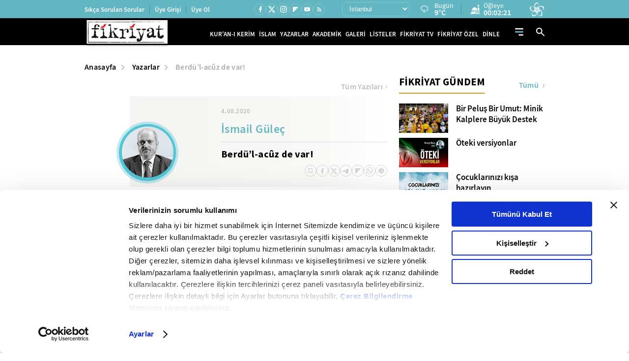

--- FILE ---
content_type: application/javascript
request_url: https://i.tmgrup.com.tr/staticfiles/havadurumu/guncelhava.js?202601171:
body_size: 19562
content:
var hd_types=[],hd;hd_types[1]=["Y","Yağmurlu","Y.gif"];hd_types[2]=["A","Açık","A.gif"];hd_types[3]=["AB","Az Bulutlu","AB.gif"];hd_types[4]=["HY","Hafif Yağmurlu","HY.gif"];hd_types[5]=["YYSY","Yer Yer Sağanak Yağışlı","YYSY.gif"];hd_types[6]=["KKY","Karla Karışık Yağmurlu","KKY.gif"];hd_types[7]=["PB","Parçalı Bulutlu","PB.gif"];hd_types[8]=["P","Pus","P.gif"];hd_types[9]=["SY","Sağanak Yağışlı","SY.gif"];hd_types[10]=["KY","Kuvvetli Yağmurlu","KY.gif"];hd_types[11]=["D","Dolu","D.gif"];hd_types[12]=["R","Rüzgarlı","R.gif"];hd_types[13]=["CB","Çok Bulutlu","CB.gif"];hd_types[15]=["KSY","Kuvvetli Sağanak Yağışlı","KSY.gif"];hd_types[16]=["YKY","Yoğun Kar Yağışlı","YKY.gif"];hd_types[17]=["GSY","Gökgürültülü Sağanak Yağışlı","GSY.gif"];hd_types[18]=["K","Karlı","K.gif"];hd_types[19]=["HSY","Hafif Sağanak Yağışlı","HSY.gif"];hd_types[20]=["SIS","Sisli","SIS.gif"];hd_types[21]=["PUS","Puslu","PUS.gif"];hd_types[22]=["SCK","Sıcak","SCK.gif"];hd_types[23]=["SGK","Soğuk","SGK.gif"];hd_types[24]=["KF","Toz ve Kum Fırtınası","KF.gif"];hd_types[25]=["DMN","Duman","DMN.gif"];hd_types[26]=["MSY","Yer Yer Sağanak Yağışlı","YYSY.gif"];hd_types[27]=["HKY","Hafif Kar Yağışlı","HKY.gif"];hd_types[28]=["KGY","Kuvvetli Gökgürültülü Sağanak Yağışlı","KGY.gif"];hd=[];hd[872]=["19 Mayıs",1,4,7,"19_mayis"];hd[987]=["Abalı Kayak Merkezi",7,-13,-2,"abali_kayak"];hd[639]=["Abana",1,4,6,"abana"];hd[813]=["Acıgöl",13,-2,6,"acigol"];hd[398]=["Acıpayam",3,-2,9,"acipayam"];hd[300]=["Adaklı",18,-13,0,"adakli"];hd[567]=["Adalar",4,7,9,"adalar"];hd[41]=["Adana",3,2,13,"adana"];hd[310]=["Adilcevaz",13,-9,0,"adilcevaz"];hd[82]=["Adıyaman",7,-2,5,"adiyaman"];hd[775]=["Afşin",3,-15,-5,"afsin"];hd[38]=["Afyon",20,-2,7,"afyonkarahisar"];hd[1021]=["Ağaçören",7,-3,3,"agacoren"];hd[440]=["Ağın",23,-4,1,"agin"];hd[329]=["Ağlasun",20,-1,10,"aglasun"];hd[640]=["Ağlı",18,-3,-2,"agli"];hd[64]=["Ağrı",23,-15,-9,"agri"];hd[701]=["Ahırlı",7,-5,6,"ahirli"];hd[311]=["Ahlat",13,-11,0,"ahlat"];hd[758]=["Ahmetli",7,5,14,"ahmetli"];hd[942]=["Akçaabat",1,3,9,"akcaabat"];hd[744]=["Akçadağ",23,-8,1,"akcadag"];hd[971]=["Akçakale",3,-3,9,"akcakale"];hd[683]=["Akçakent",13,-3,2,"akcakent"];hd[1094]=["Akçakoca",1,6,9,"akcakoca"];hd[1e3]=["Akdağmadeni",27,-2,1,"akdagmadeni"];hd[759]=["Akhisar",20,1,13,"akhisar"];hd[903]=["Akıncılar",18,-7,5,"akincilar"];hd[660]=["Akkışla",27,-6,2,"akkisla"];hd[825]=["Akkuş",18,-2,-1,"akkus"];hd[702]=["Akören",7,-5,7,"akoren"];hd[684]=["Akpınar",13,-2,5,"akpinar"];hd[61]=["Aksaray",20,-2,7,"aksaray"];hd[703]=["Akşehir",21,-1,7,"aksehir"];hd[227]=["Akseki",20,-1,11,"akseki"];hd[228]=["Aksu",3,4,17,"aksu"];hd[544]=["Aksu",20,-2,7,"aksu-isparta"];hd[631]=["Akyaka",23,-19,-7,"akyaka"];hd[857]=["Akyazı",4,6,8,"akyazi"];hd[203]=["Akyurt",13,-1,3,"akyurt"];hd[384]=["Alaca",6,0,5,"alaca"];hd[441]=["Alacakaya",23,-11,0,"alacakaya"];hd[873]=["Alaçam",1,3,6,"alacam"];hd[150]=["Aladağ",7,-3,9,"aladag"];hd[229]=["Alanya",7,8,19,"alanya"];hd[1013]=["Alaplı",1,5,8,"alapli"];hd[760]=["Alaşehir",13,5,15,"alasehir"];hd[601]=["Aliağa",20,7,16,"aliaga"];hd[930]=["Almus",6,0,5,"almus"];hd[483]=["Alpu",13,-2,7,"alpu"];hd[273]=["Altıeylül",20,0,13,"altieylul"];hd[943]=["ALTINDERE",18,-2,4,"altindere"];hd[704]=["Altınekin",7,-2,7,"altinekin"];hd[1071]=["Altınova",4,7,11,"altinova"];hd[531]=["Altınözü",3,1,11,"altinozu"];hd[731]=["Altıntaş",13,-4,7,"altintas"];hd[904]=["Altınyayla",18,-5,2,"altinyayla"];hd[330]=["Altınyayla",20,-4,9,"altinyayla-burdur"];hd[820]=["Altunhisar",21,-4,7,"altunhisar"];hd[503]=["Alucra",18,-8,2,"alucra"];hd[1058]=["Amasra",1,6,7,"amasra"];hd[24]=["Amasya",1,3,8,"amasya"];hd[558]=["Anamur",3,7,16,"anamur"];hd[776]=["Andırın",3,-7,5,"andirin"];hd[49]=["Ankara",13,1,5,"ankara"];hd[45]=["Antalya",3,7,17,"antalya"];hd[496]=["Araban",3,-4,8,"araban"];hd[641]=["Araç",18,2,4,"arac"];hd[944]=["Araklı",1,3,8,"arakli"];hd[1068]=["Aralık",23,-12,-1,"aralik"];hd[745]=["Arapgir",27,-11,-2,"arapgir"];hd[66]=["Ardahan",23,-20,-4,"ardahan"];hd[246]=["Ardanuç",18,-9,3,"ardanuc"];hd[844]=["Ardeşen",6,1,9,"ardesen"];hd[746]=["Arguvan",27,-8,1,"arguvan"];hd[247]=["Arhavi",6,0,7,"arhavi"];hd[442]=["Arıcak",23,-10,-1,"aricak"];hd[858]=["Arifiye",4,4,7,"arifiye"];hd[318]=["Arkut",18,-3,-2,"arkut_kayak"];hd[1072]=["Armutlu",4,7,11,"armutlu"];hd[568]=["Arnavutköy",4,5,8,"arnavutkoy"];hd[632]=["Arpaçay",23,-17,-7,"arpacay"];hd[945]=["Arsin",1,2,7,"arsin"];hd[532]=["Arsuz",3,6,16,"arsuz"];hd[931]=["Artova",18,-2,3,"artova"];hd[32]=["Artvin",18,-4,2,"artvin"];hd[874]=["Asarcık",18,-2,3,"asarcik"];hd[461]=["Aşkale",18,-19,-4,"askale"];hd[732]=["Aslanapa",13,-3,7,"aslanapa"];hd[545]=["Atabey",20,-2,9,"atabey"];hd[569]=["Ataşehir",4,6,8,"atasehir"];hd[370]=["Atkaracalar",18,-1,-1,"atkaracalar"];hd[814]=["Avanos",13,-4,6,"avanos"];hd[570]=["Avcılar",4,6,8,"avcilar"];hd[894]=["Ayancık",1,2,5,"ayancik"];hd[204]=["Ayaş",13,-3,6,"ayas"];hd[826]=["Aybastı",18,1,2,"aybasti"];hd[845]=["Ayder",18,-6,-1,"ayder"];hd[35]=["Aydın",7,6,16,"aydin"];hd[559]=["Aydıncık",3,7,16,"aydincik-mersin"];hd[1001]=["Aydıncık",27,2,6,"aydincik-yozgat"];hd[1028]=["Aydıntepe",18,-14,-3,"aydintepe"];hd[1032]=["Ayrancı",21,-5,6,"ayranci"];hd[358]=["Ayvacık",20,6,13,"ayvacik-canakkale"];hd[875]=["Ayvacık",1,3,6,"ayvacik-samsun"];hd[274]=["Ayvalık",13,8,15,"ayvalik"];hd[642]=["Azdavay",18,-1,0,"azdavay"];hd[462]=["Aziziye",18,-21,-6,"aziziye"];hd[399]=["Babadağ",3,3,9,"babadag"];hd[676]=["Babaeski",13,1,8,"babaeski"];hd[876]=["Bafra",1,2,5,"bafra"];hd[571]=["Bağcılar",4,5,7,"bagcilar"];hd[418]=["Bağlar",3,-6,5,"baglar"];hd[1087]=["Bahçe",3,0,11,"bahce"];hd[988]=["Bahçesaray",7,-10,1,"bahcesaray"];hd[1038]=["Bahşili",20,-1,8,"bahsili"];hd[400]=["Baklan",3,2,9,"baklan"];hd[205]=["Bala",13,-2,6,"bala"];hd[747]=["Balaban",27,-12,0,"balaban"];hd[602]=["Balçova",7,8,16,"balcova"];hd[10]=["Balıkesir",13,0,13,"balikesir"];hd[1039]=["Balışeyh",20,-2,6,"baliseyh"];hd[275]=["Balya",20,2,10,"balya"];hd[982]=["Banaz",20,-4,8,"banaz"];hd[276]=["Bandırma",4,5,11,"bandirma"];hd[19]=["Bartın",1,6,8,"bartin"];hd[572]=["Başakşehir",4,4,7,"basaksehir"];hd[932]=["Başçiftlik",18,-6,1,"basciftlik"];hd[689]=["Başiskele",4,7,9,"basiskele"];hd[989]=["Başkale",7,-18,-3,"baskale"];hd[443]=["Baskil",23,-10,-1,"baskil"];hd[171]=["Başmakçı",20,-1,11,"basmakci"];hd[1033]=["Başyayla",7,-4,7,"basyayla"];hd[83]=["Batman",3,-4,5,"batman"];hd[748]=["Battalgazi",23,-3,5,"battalgazi"];hd[172]=["Bayat",20,-4,5,"bayat"];hd[385]=["Bayat",1,1,7,"bayat-corum"];hd[31]=["Bayburt",18,-14,-2,"bayburt"];hd[603]=["Bayındır",7,4,17,"bayindir"];hd[888]=["Baykan",3,-11,3,"baykan"];hd[604]=["Bayraklı",7,6,16,"bayrakli"];hd[359]=["Bayramiç",20,3,14,"bayramic"];hd[371]=["Bayramören",18,-1,0,"bayramoren"];hd[573]=["Bayrampaşa",4,5,8,"bayrampasa"];hd[401]=["Bekilli",3,-1,9,"bekilli"];hd[230]=["Belek",3,3,16,"belek"];hd[533]=["Belen",3,0,10,"belen"];hd[605]=["Bergama",7,6,15,"bergama"];hd[946]=["Beşikdüzü",1,2,7,"besikduzu"];hd[574]=["Beşiktaş",4,6,9,"besiktas"];hd[1047]=["Beşiri",3,-4,6,"besiri"];hd[162]=["Besni",7,-5,4,"besni"];hd[402]=["Beyağaç",3,-2,14,"beyagac"];hd[606]=["Beydağ",7,4,17,"beydag"];hd[575]=["Beykoz",4,6,10,"beykoz"];hd[576]=["Beylikdüzü",4,6,9,"beylikduzu"];hd[484]=["Beylikova",13,-2,6,"beylikova"];hd[577]=["Beyoğlu",4,6,8,"beyoglu"];hd[206]=["Beypazarı",13,2,7,"beypazari"];hd[705]=["Beyşehir",21,-4,8,"beysehir"];hd[1052]=["Beytüşşebap",7,-9,1,"beytussebap"];hd[360]=["Biga",1,4,12,"biga"];hd[277]=["Bigadiç",13,2,12,"bigadic"];hd[9]=["Bilecik",4,0,8,"bilecik"];hd[71]=["Bingöl",13,-13,-1,"bingol"];hd[972]=["Birecik",3,-1,9,"birecik"];hd[419]=["Bismil",3,-5,6,"bismil"];hd[72]=["Bitlis",23,-17,-4,"bitlis"];hd[312]=["Bitlis Kayak Merkezi",13,-17,-7,"bitlis_kayak"];hd[794]=["Bodrum",3,6,17,"bodrum"];hd[386]=["Boğazkale",6,1,6,"bogazkale"];hd[1002]=["Boğazlıyan",27,-4,7,"bogazliyan"];hd[15]=["Bolu",18,2,3,"bolu"];hd[173]=["Bolvadin",20,-2,7,"bolvadin"];hd[821]=["Bor",21,-4,5,"bor"];hd[249]=["Borçka",18,-3,5,"borcka"];hd[607]=["Bornova",7,6,18,"bornova"];hd[895]=["Boyabat",1,1,7,"boyabat"];hd[361]=["Bozcaada",1,9,14,"bozcaada"];hd[608]=["Bozdağ Kayak Merkezi",7,0,5,"bozdag_kayak"];hd[256]=["Bozdoğan",7,5,17,"bozdogan"];hd[706]=["Bozkır",7,-4,6,"bozkir"];hd[403]=["Bozkurt",3,-3,9,"bozkurt"];hd[643]=["Bozkurt",1,3,5,"bozkurt-kastamonu"];hd[973]=["Bozova",3,-2,6,"bozova"];hd[685]=["Boztepe",13,-4,4,"boztepe"];hd[293]=["Bozüyük",6,-2,7,"bozuyuk"];hd[560]=["Bozyazı",3,8,16,"bozyazi"];hd[609]=["Buca",7,4,16,"buca"];hd[331]=["Bucak",20,-1,11,"bucak"];hd[257]=["Buharkent",7,5,15,"buharkent"];hd[504]=["Bulancak",1,5,7,"bulancak"];hd[807]=["Bulanık",18,-22,-10,"bulanik"];hd[404]=["Buldan",3,1,11,"buldan"];hd[661]=["Bünyan",7,-6,4,"bunyan"];hd[47]=["Burdur",20,0,10,"burdur"];hd[278]=["Burhaniye",13,6,18,"burhaniye"];hd[11]=["Bursa",4,4,11,"bursa"];hd[578]=["Büyükçekmece",4,5,9,"buyukcekmece"];hd[341]=["Büyükorhan",13,0,6,"buyukorhan"];hd[777]=["Çağlayancerit",3,-10,4,"cagliyancerit"];hd[405]=["Çal",3,0,10,"cal"];hd[990]=["Çaldıran",7,-24,-7,"caldiran"];hd[822]=["Çamardı",7,-7,3,"camardi"];hd[827]=["Çamaş",18,2,3,"camas"];hd[828]=["Çambaşı Kayak Merkezi",18,-5,-3,"cambasi_kayak"];hd[406]=["Çameli",3,-4,8,"cameli"];hd[207]=["Çamlıdere",13,-2,2,"camlidere"];hd[846]=["Çamlıhemşin",18,-4,2,"camlihemsin"];hd[561]=["Çamlıyayla",3,-6,8,"camliyayla"];hd[505]=["Çamoluk",18,-10,3,"camoluk"];hd[362]=["Çan",1,1,12,"can"];hd[506]=["Çanakçı",6,1,6,"canakci"];hd[8]=["Çanakkale",13,6,14,"canakkale"];hd[1003]=["Çandır",27,-6,5,"candir"];hd[877]=["Canik",1,3,5,"canik"];hd[208]=["Çankaya",13,2,6,"cankaya"];hd[50]=["Çankırı",18,2,6,"cankiri"];hd[407]=["Çardak",3,-3,10,"cardak"];hd[878]=["Çarşamba",1,3,7,"carsamba"];hd[947]=["Çarşıbaşı",1,2,7,"carsibasi"];hd[463]=["Çat",18,-19,-2,"cat"];hd[991]=["Çatak",7,-13,0,"catak"];hd[579]=["Çatalca",4,4,9,"catalca"];hd[829]=["Çatalpınar",1,3,6,"catalpinar"];hd[644]=["Çatalzeytin",1,4,5,"catalzeytin"];hd[733]=["Çavdarhisar",13,-3,7,"cavdarhisar"];hd[333]=["Çavdır",20,-2,10,"cavdir"];hd[174]=["Çay",20,-2,7,"cay"];hd[830]=["Çaybaşı",18,2,3,"caybasi"];hd[1014]=["Çaycuma",1,6,6,"caycuma"];hd[847]=["Çayeli",6,-1,8,"cayeli"];hd[1004]=["Çayıralan",27,-4,4,"cayiralan"];hd[452]=["Çayırlı",18,-17,-3,"cayirli"];hd[690]=["Çayırova",4,4,8,"cayirova"];hd[948]=["Çaykara",18,0,7,"caykara"];hd[1005]=["Çekerek",27,2,7,"cekerek"];hd[580]=["Çekmeköy",4,5,8,"cekmekoy"];hd[1040]=["Çelebi",20,-3,5,"celebi"];hd[163]=["Çelikhan",23,-10,1,"celikhan"];hd[707]=["Çeltik",7,-1,8,"celtik"];hd[334]=["Çeltikçi",20,-1,11,"celtikci"];hd[962]=["Çemişgezek",18,-9,0,"cemisgezek"];hd[373]=["Çerkeş",18,1,2,"cerkes"];hd[920]=["Çerkezköy",13,4,8,"cerkezkoy"];hd[420]=["Çermik",3,-5,1,"cermik"];hd[610]=["Çeşme",21,9,16,"cesme"];hd[151]=["Ceyhan",3,-1,13,"ceyhan"];hd[974]=["Ceylanpınar",3,-3,9,"ceylanpinar"];hd[686]=["Çiçekdağı",13,1,6,"cicekdagi"];hd[645]=["Cide",1,6,7,"cide"];hd[485]=["Çifteler",13,-3,6,"cifteler"];hd[823]=["Çiftlik",7,-6,2,"ciftlik"];hd[1073]=["Çiftlikköy",4,6,9,"ciftlikkoy"];hd[611]=["Çiğli",7,5,15,"cigli"];hd[708]=["Cihanbeyli",21,-2,8,"cihanbeyli"];hd[1062]=["Çıldır",18,-18,-4,"cildir"];hd[1095]=["Çilimli",1,5,8,"cilimli"];hd[421]=["Çınar",3,-5,6,"cinar"];hd[1074]=["Çınarcık",4,7,10,"cinarcik"];hd[258]=["Çine",7,6,17,"cine"];hd[408]=["Çivril",3,0,10,"civril"];hd[1053]=["Cizre",7,1,10,"cizre"];hd[175]=["Çobanlar",20,-4,7,"cobanlar"];hd[921]=["Çorlu",13,4,9,"corlu"];hd[23]=["Çorum",6,1,6,"corum"];hd[209]=["Çubuk",13,-2,4,"cubuk"];hd[527]=["Çukurca",7,-9,-5,"cukurca"];hd[1096]=["Cumayeri",1,4,8,"cumayeri"];hd[709]=["Çumra",21,-4,8,"cumra"];hd[422]=["Çüngüş",3,-8,1,"cungus"];hd[646]=["Daday",18,-1,0,"daday"];hd[795]=["Dalaman",2,2,17,"dalaman"];hd[1063]=["Damal",18,-17,-4,"damal"];hd[749]=["Darende",27,-10,1,"darende"];hd[785]=["Dargeçit",3,-4,6,"dargecit"];hd[691]=["Darıca",4,8,9,"darica"];hd[796]=["Datça",3,9,16,"datca"];hd[546]=["Davraz Kayak Merkezi",20,-8,-1,"davraz_kayak"];hd[176]=["Dazkırı",20,-1,10,"dazkiri"];hd[1041]=["Delice",20,-1,8,"delice"];hd[761]=["Demirci",20,2,13,"demirci"];hd[677]=["Demirköy",6,3,5,"demirkoy"];hd[1030]=["Demirözü",18,-16,-3,"demirozu"];hd[231]=["Demre",7,8,19,"demre"];hd[37]=["Denizli",3,5,13,"denizli"];hd[409]=["Denizli Kayak Merkezi",20,-5,3,"denizli_kayak"];hd[710]=["Derbent",7,-5,4,"derbent"];hd[711]=["Derebucak",7,-2,7,"derebucak"];hd[507]=["Dereli",1,5,7,"dereli"];hd[848]=["Derepazarı",6,0,6,"derepazari"];hd[786]=["Derik",3,0,8,"derik"];hd[692]=["Derince",4,6,8,"derince"];hd[815]=["Derinkuyu",13,-6,4,"derinkuyu"];hd[949]=["Dernekpazarı",18,0,5,"dernekpazari"];hd[662]=["Develi",7,-6,5,"develi"];hd[1015]=["Devrek",1,5,7,"devrek"];hd[647]=["Devrekani",18,-2,0,"devrekani"];hd[423]=["Dicle",3,-7,2,"dicle"];hd[259]=["Didim",20,9,17,"didim"];hd[633]=["Digor",23,-13,-4,"digor"];hd[612]=["Dikili",7,7,15,"dikili"];hd[896]=["Dikmen",6,2,4,"dikmen"];hd[693]=["Dilovası",4,6,9,"dilovasi"];hd[177]=["Dinar",20,-2,10,"dinar"];hd[905]=["Divriği",18,-9,0,"divrigi"];hd[188]=["Diyadin",23,-20,-7,"diyadin"];hd[77]=["Diyarbakır",3,-6,5,"diyarbakir"];hd[388]=["Dodurga",6,1,3,"dodurga"];hd[712]=["Doğanhisar",7,-3,5,"doganhisar"];hd[508]=["Doğankent",1,5,7,"dogankent"];hd[906]=["Doğanşar",18,-3,3,"dogansar"];hd[750]=["Doğanşehir",23,-12,1,"dogansehir"];hd[751]=["Doğanyol",23,-9,1,"doganyol"];hd[648]=["Doğanyurt",1,4,5,"doganyurt"];hd[189]=["Doğubeyazıt",23,-15,-3,"dogubeyazit"];hd[734]=["Domaniç",13,-1,6,"domanic"];hd[320]=["Dörtdivan",18,-2,1,"dortdivan"];hd[534]=["Dörtyol",3,6,15,"dortyol"];hd[232]=["Döşemealtı",3,1,16,"dosemealti"];hd[735]=["Dumlupınar",13,-4,6,"dumlupinar"];hd[897]=["Durağan",1,2,6,"duragan"];hd[279]=["Dursunbey",13,1,10,"dursunbey"];hd[16]=["Düzce",1,6,6,"duzce"];hd[1088]=["Düziçi",3,3,14,"duzici"];hd[950]=["Düzköy",18,2,6,"duzkoy"];hd[364]=["Eceabat",20,6,14,"eceabat"];hd[3]=["Edirne",13,0,7,"edirne"];hd[280]=["Edremit",7,-9,-1,"edremit"];hd[260]=["Efeler",7,6,16,"efeler"];hd[1076]=["Eflani",18,-1,1,"eflani"];hd[424]=["Eğil",3,-7,4,"egil"];hd[547]=["Eğirdir",20,2,10,"egirdir"];hd[778]=["Ekinözü",3,-12,-1,"ekinozu"];hd[69]=["Elazığ",23,-9,-2,"elazig"];hd[1083]=["Elbeyli",3,-4,8,"elbeyli"];hd[779]=["Elbistan",3,-15,-3,"elbistan"];hd[374]=["Eldivan",18,-1,5,"eldivan"];hd[190]=["Eleşkirt",23,-19,-10,"eleskirt"];hd[210]=["Elmadağ",13,-1,5,"elmadag"];hd[233]=["Elmalı",20,-1,11,"elmali"];hd[736]=["Emet",13,-2,7,"emet"];hd[178]=["Emirdağ",20,-2,8,"emirdag"];hd[713]=["Emirgazi",21,-4,5,"emirgazi"];hd[432]=["Enez",13,3,9,"enez"];hd[933]=["Erbaa",6,2,6,"erbaa"];hd[992]=["Erciş",7,-16,-2,"ercis"];hd[663]=["Erciyes Kayak Merkezi",7,-10,-1,"erciyes_kayak"];hd[281]=["Erdek",4,8,12,"erdek"];hd[562]=["Erdemli",3,3,14,"erdemli"];hd[1016]=["Ereğli",1,5,8,"eregli-karadeniz"];hd[714]=["Ereğli",21,-3,8,"eregli-konya"];hd[922]=["Ereğli",13,5,10,"eregli-tekirdag"];hd[859]=["Erenler",4,7,9,"erenler"];hd[898]=["Erfelek",6,1,4,"erfelek"];hd[453]=["Ergan Kayak Merkezi",18,-14,-5,"ergan_kayak"];hd[425]=["Ergani",3,-6,3,"ergani"];hd[923]=["Ergene",13,4,8,"ergene"];hd[1034]=["Ermenek",7,-1,8,"ermenek"];hd[1035]=["Ermenek Kayak Merkezi",7,-5,2,"ermenek_kayak"];hd[889]=["Eruh",3,-8,3,"eruh"];hd[535]=["Erzin",3,1,14,"erzin"];hd[67]=["Erzincan",23,-8,-2,"erzincan"];hd[62]=["Erzurum",18,-16,-3,"erzurum"];hd[581]=["Esenler",4,6,8,"esenler"];hd[582]=["Esenyurt",4,6,8,"esenyurt"];hd[1022]=["Eskil",21,-5,6,"eskil"];hd[1077]=["Eskipazar",18,3,4,"eskipazar"];hd[51]=["Eskişehir",13,0,8,"eskisehir"];hd[983]=["Eşme",20,2,13,"esme"];hd[509]=["Espiye",1,5,10,"espiye"];hd[211]=["Etimesgut",13,-2,6,"etimesgut"];hd[179]=["Evciler",20,-5,9,"evciler"];hd[212]=["Evren",13,-2,8,"evren"];hd[510]=["Eynesil",1,3,4,"eynesil"];hd[583]=["Eyüp",4,5,9,"eyup"];hd[365]=["Ezine",20,4,15,"ezine"];hd[584]=["Fatih",4,6,9,"fatih"];hd[831]=["Fatsa",1,3,7,"fatsa"];hd[152]=["Feke",7,-3,11,"feke"];hd[664]=["Felahiye",7,-4,4,"felahiye"];hd[860]=["Ferizli",4,7,8,"ferizli"];hd[798]=["Fethiye",3,5,18,"fethiye"];hd[849]=["Fındıklı",6,4,10,"findikli"];hd[234]=["Finike",7,6,18,"finike"];hd[613]=["Foça",21,7,15,"foca"];hd[78]=["Gaziantep",7,-1,8,"gaziantep"];hd[614]=["Gaziemir",21,4,15,"gaziemir"];hd[585]=["Gaziosmanpaşa",4,5,7,"gaziosmanpasa"];hd[235]=["Gazipaşa",3,4,16,"gazipasa"];hd[694]=["Gebze",4,7,9,"gebze"];hd[737]=["Gediz",13,-2,9,"gediz"];hd[738]=["Gediz Kayak Merkezi",13,-9,1,"gediz_kayak"];hd[548]=["Gelendost",20,-1,8,"gelendost"];hd[366]=["Gelibolu",1,7,11,"gelibolu"];hd[907]=["Gemerek",18,-6,2,"gemerek"];hd[342]=["Gemlik",4,6,10,"gemlik"];hd[302]=["Genç",13,-15,-1,"genc"];hd[1048]=["Gercüş",3,-4,6,"gercus"];hd[321]=["Gerede",18,-1,0,"gerede"];hd[164]=["Gerger",7,-8,3,"gerger"];hd[261]=["Germencik",7,6,16,"germencik"];hd[899]=["Gerze",1,3,5,"gerze"];hd[993]=["Gevaş",7,-9,0,"gevas"];hd[861]=["Geyve",4,6,8,"geyve"];hd[27]=["Giresun",1,4,7,"giresun"];hd[118]=["Girne",7,9,18,"girne"];hd[367]=["Gökçeada",1,11,13,"gokceada"];hd[1017]=["Gökçebey",1,5,6,"gokcebey"];hd[780]=["Göksun",3,-16,2,"goksun"];hd[213]=["Gölbaşı",13,-1,6,"golbasi"];hd[165]=["Gölbaşı",7,-9,3,"golbasi-adiyaman"];hd[695]=["Gölcük",4,7,9,"golcuk"];hd[1064]=["Göle",18,-24,-9,"gole"];hd[335]=["Gölhisar",20,-5,11,"golhisar"];hd[832]=["Gölköy",18,0,1,"golkoy"];hd[762]=["Gölmarmara",20,3,15,"golmarmara"];hd[908]=["Gölova",18,-9,2,"golova"];hd[294]=["Gölpazarı",13,3,7,"golpazari"];hd[1098]=["Gölyaka",1,5,8,"golyaka"];hd[282]=["Gömeç",13,8,17,"gomec"];hd[283]=["Gönen",4,5,12,"gonen"];hd[549]=["Gönen",20,-1,10,"gonen-isparta"];hd[763]=["Gördes",20,2,13,"gordes"];hd[512]=["Görele",1,3,6,"gorele"];hd[313]=["Göroymak",13,-18,-6,"goroymak"];hd[197]=["Göynücek",1,2,8,"goynucek"];hd[322]=["Göynük",18,5,6,"goynuk"];hd[513]=["Güce",6,3,5,"guce"];hd[1054]=["Güçlükonak",7,-2,6,"guclukonak"];hd[214]=["Güdül",13,-1,5,"gudul"];hd[1023]=["Gülağaç",7,-5,5,"gulagac"];hd[563]=["Gülnar",3,0,10,"gulnar"];hd[816]=["Gülşehir",13,-1,9,"gulsehir"];hd[833]=["Gülyalı",1,4,7,"gulyali"];hd[198]=["Gümüşhacıköy",6,0,4,"gumushacikoy"];hd[30]=["Gümüşhane",18,-5,1,"gumushane"];hd[1099]=["Gümüşova",1,4,6,"gumusova"];hd[236]=["Gündoğmuş",20,0,13,"gundogmus"];hd[410]=["Güney",3,-1,10,"guney"];hd[715]=["Güneysınır",7,-5,6,"guneysinir"];hd[850]=["Güneysu",6,-2,7,"guneysu"];hd[486]=["Günyüzü",13,-1,7,"gunyuzu"];hd[834]=["Gürgentepe",18,-3,-1,"gurgentepe"];hd[994]=["Gürpınar",7,-15,0,"gurpinar"];hd[343]=["Gürsu",4,4,11,"gursu"];hd[909]=["Gürün",18,-10,3,"gurun"];hd[615]=["Güzelbahçe",7,9,15,"guzelbahce"];hd[808]=["Güzeldağ Kayak Merkezi",18,-15,-6,"guzeldag_kayak"];hd[1024]=["Güzelyurt",7,1,20,"guzelyurt"];hd[817]=["Hacıbektaş",13,-2,6,"hacibektas"];hd[665]=["Hacılar",7,-5,5,"hacilar"];hd[716]=["Hadim",7,-6,5,"hadim"];hd[910]=["Hafik",18,-6,1,"hafik"];hd[75]=["Hakkari",23,-14,-3,"hakkari"];hd[528]=["Hakkari Kayak Merkezi",7,-22,-9,"hakkari_kayak"];hd[975]=["Halfeti",3,-2,7,"halfeti"];hd[976]=["Haliliye",3,-1,8,"haliliye"];hd[717]=["Halkapınar",7,-5,6,"halkapinar"];hd[199]=["Hamamözü",6,0,4,"hamamozu"];hd[191]=["Hamur",23,-23,-12,"hamur"];hd[487]=["Han",13,-4,4,"han"];hd[1065]=["Hanak",18,-18,-5,"hanak"];hd[426]=["Hani",3,-8,2,"hani"];hd[649]=["Hanönü",1,4,6,"hanonu"];hd[344]=["Harmancık",13,-2,7,"harmancik"];hd[977]=["Harran",3,-3,8,"harran"];hd[1089]=["Hasanbeyli",3,-1,8,"hasanbeyli"];hd[1049]=["Hasankeyf",3,-2,7,"hasankeyf"];hd[303]=["Hasarek",13,-16,-7,"hasarek_kayak"];hd[809]=["Hasköy",18,-16,-9,"haskoy"];hd[536]=["Hassa",3,-1,10,"hassa"];hd[42]=["Hatay",3,1,12,"hatay"];hd[284]=["Havran",13,6,16,"havran"];hd[433]=["Havsa",13,1,8,"havsa"];hd[879]=["Havza",6,1,5,"havza"];hd[215]=["Haymana",13,-2,4,"haymana"];hd[924]=["Hayrabolu",13,1,8,"hayrabolu"];hd[951]=["Hayrat",18,0,6,"hayrat"];hd[427]=["Hazro",3,-5,3,"hazro"];hd[752]=["Hekimhan",27,-10,0,"hekimhan"];hd[851]=["Hemşin",18,-3,4,"hemsin"];hd[862]=["Hendek",4,6,9,"hendek"];hd[978]=["Hilvan",3,-4,7,"hilvan"];hd[464]=["Hınıs",18,-19,-8,"hinis"];hd[739]=["Hisarcık",13,0,9,"hisarcik"];hd[314]=["Hizan",13,-12,0,"hizan"];hd[180]=["Hocalar",20,-3,7,"hocalar"];hd[411]=["Honaz",3,3,11,"honaz"];hd[250]=["Hopa",6,2,8,"hopa"];hd[465]=["Horasan",18,-20,-6,"horasan"];hd[963]=["Hozat",18,-14,-3,"hozat"];hd[718]=["Hüyük",7,-2,6,"huyuk"];hd[237]=["İbradı",20,-3,10,"ibradi"];hd[1055]=["İdil",7,-2,7,"idil"];hd[65]=["Iğdır",23,-7,1,"igdir"];hd[650]=["İhsangazi",18,1,3,"ihsangazi"];hd[181]=["İhsaniye",20,-4,7,"ihsaniye"];hd[835]=["İkizce",18,0,2,"ikizce"];hd[852]=["İkizdere",18,-2,4,"ikizdere"];hd[375]=["Ilgaz",18,4,6,"ilgaz"];hd[376]=["Ilgaz Kayak Merkezi",18,-5,-4,"ilgaz_kayak"];hd[719]=["Ilgın",21,-4,8,"ilgin"];hd[454]=["İliç",18,-10,0,"ilic"];hd[153]=["İmamoğlu",3,0,13,"imamoglu"];hd[911]=["İmranlı",18,-11,-1,"imranli"];hd[666]=["İncesu",7,-5,4,"incesu"];hd[262]=["İncirliova",7,5,16,"incirliova"];hd[651]=["İnebolu",1,4,5,"inebolu"];hd[345]=["İnegöl",4,1,9,"inegol"];hd[295]=["İnhisar",13,2,10,"inhisar"];hd[488]=["İnönü",13,-3,7,"inonu"];hd[995]=["İpekyolu",7,-9,0,"ipekyolu"];hd[434]=["İpsala",13,2,9,"ipsala"];hd[182]=["İscehisar",20,-3,5,"iscehisar"];hd[537]=["İskenderun",3,8,16,"iskenderun"];hd[389]=["İskilip",6,0,6,"iskilip"];hd[497]=["İslahiye",3,-2,9,"islahiye"];hd[46]=["Isparta",20,1,10,"isparta"];hd[466]=["İspir",18,-11,-1,"ispir"];hd[2]=["İstanbul",4,7,9,"istanbul"];hd[285]=["İvrindi",13,0,13,"ivrindi"];hd[853]=["İyidere",6,3,4,"iyidere"];hd[33]=["İzmir",7,7,16,"izmir"];hd[346]=["İznik",4,4,11,"iznik"];hd[44]=["Kahramanmaraş",3,-3,7,"kahramanmaras"];hd[836]=["Kabadüz",18,-1,2,"kabaduz"];hd[837]=["Kabataş",1,2,4,"kabatas"];hd[720]=["Kadınhanı",21,-1,6,"kadinhani"];hd[1090]=["Kadirli",3,-1,14,"kadirli"];hd[1006]=["Kadışehri",27,1,4,"kadisehri"];hd[586]=["Kağıthane",4,5,10,"kagithane"];hd[634]=["Kağızman",23,-15,-4,"kagizman"];hd[166]=["Kahta",7,-2,6,"kahta"];hd[216]=["Kalecik",13,-1,8,"kalecik"];hd[412]=["Kale",3,3,7,"kale-denizli"];hd[753]=["Kale",23,-8,3,"kale-malatya"];hd[854]=["Kalkandere",6,-3,8,"kalkandere"];hd[687]=["Kaman",13,0,6,"kaman"];hd[467]=["Kandilli Kayak Merkezi",18,-21,-4,"kandilli_kayak"];hd[696]=["Kandıra",4,5,9,"kandira"];hd[912]=["Kangal",18,-10,0,"kangal"];hd[925]=["Kapaklı",13,4,7,"kapakli"];hd[616]=["Karabağlar",7,5,14,"karabaglar"];hd[20]=["Karabük",18,3,5,"karabuk"];hd[617]=["Karaburun",21,9,14,"karaburun"];hd[347]=["Karacabey",4,4,11,"karacabey"];hd[263]=["Karacasu",7,3,14,"karacasu"];hd[468]=["Karaçoban",18,-22,-8,"karacoban"];hd[984]=["Karahallı",20,0,9,"karahalli"];hd[154]=["Karaisalı",3,2,12,"karaisali"];hd[1042]=["Karakeçili",20,-3,8,"karakecili"];hd[445]=["Karakoçan",23,-15,-2,"karakocan"];hd[1069]=["Karakoyunlu",23,-8,0,"karakoyunlu"];hd[60]=["Karaman",7,-2,8,"karaman"];hd[336]=["Karamanlı",20,-4,8,"karamanli"];hd[697]=["Karamürsel",4,7,10,"karamursel"];hd[721]=["Karapınar",21,-5,7,"karapinar"];hd[863]=["Karapürçek",4,5,8,"karapurcek"];hd[864]=["Karasu",4,8,10,"karasu"];hd[155]=["Karataş",3,4,15,"karatas"];hd[722]=["Karatay",21,-6,7,"karatay"];hd[469]=["Karayazı",18,-18,-7,"karayazi"];hd[286]=["Karesi",20,2,13,"karesi"];hd[390]=["Kargı",6,1,3,"kargi"];hd[498]=["Karkamış",3,-2,8,"karkamis"];hd[304]=["Karlıova",18,-17,-3,"karliova"];hd[264]=["Karpuzlu",7,6,18,"karpuzlu"];hd[63]=["Kars",23,-16,-5,"kars"];hd[618]=["Karşıyaka",7,6,17,"karsiyaka"];hd[587]=["Kartal",4,7,10,"kartal"];hd[323]=["Kartalkaya",18,-2,-1,"kartalkaya_kayak"];hd[698]=["Kartepe",4,6,8,"kartepe"];hd[699]=["Kartepe Kayak Merkezi",27,-2,-1,"kartepe_kayak"];hd[238]=["Kaş",7,7,18,"kas"];hd[17]=["Kastamonu",18,1,2,"kastamonu"];hd[880]=["Kavak",18,1,3,"kavak"];hd[799]=["Kavaklıdere",20,0,11,"kavaklidere"];hd[865]=["Kaynarca",4,8,9,"kaynarca"];hd[1100]=["Kaynaşlı",1,5,6,"kaynasli"];hd[55]=["Kayseri",18,-6,6,"kayseri"];hd[217]=["Kazan",21,-4,4,"kazan"];hd[1036]=["Kazımkarabekir",21,-3,7,"kazimkarabekir"];hd[446]=["Keban",23,-4,2,"keban"];hd[551]=["Keçiborlu",20,-1,9,"keciborlu"];hd[218]=["Keçiören",13,1,5,"kecioren"];hd[348]=["Keles",13,-1,4,"keles"];hd[520]=["Kelkit",18,-11,7,"kelkit"];hd[1079]=["Keltepe Kayak Merkezi",18,-9,-9,"keltepe_kayak"];hd[455]=["Kemah",18,-13,-1,"kemah"];hd[456]=["Kemaliye",18,-8,1,"kemaliye"];hd[619]=["Kemalpaşa",7,6,16,"kemalpasa"];hd[251]=["Kemalpaşa",6,1,5,"kemalpasa-artvin"];hd[239]=["Kemer",7,5,16,"kemer"];hd[337]=["Kemer",20,-2,9,"kemer-burdur"];hd[240]=["Kepez",3,4,17,"kepez"];hd[287]=["Kepsut",13,2,13,"kepsut"];hd[435]=["Keşan",13,5,11,"kesan"];hd[514]=["Keşap",1,3,4,"kesap"];hd[1043]=["Keskin",20,-3,5,"keskin"];hd[349]=["Kestel",4,5,9,"kestel"];hd[324]=["Kıbrıscık",18,1,3,"kibriscik"];hd[305]=["Kiğı",18,-14,-2,"kigi"];hd[1018]=["Kilimli",1,5,5,"kilimli"];hd[84]=["Kilis",3,2,9,"kilis"];hd[620]=["Kınık",7,5,15,"kinik"];hd[621]=["Kiraz",7,3,15,"kiraz"];hd[538]=["Kırıkhan",3,1,12,"kirikhan"];hd[59]=["Kırıkkale",20,-1,6,"kirikkale"];hd[764]=["Kırkağaç",20,5,15,"kirkagac"];hd[5]=["Kırklareli",13,2,7,"kirklareli"];hd[56]=["Kırşehir",13,-3,6,"kirsehir"];hd[219]=["Kızılcahamam",13,-2,2,"kizilcahamam"];hd[377]=["Kızılırmak",18,2,8,"kizilirmak"];hd[183]=["Kızılören",20,-2,8,"kiziloren"];hd[787]=["Kızıltepe",3,-1,9,"kiziltepe"];hd[866]=["Kocaali",4,7,10,"kocaali"];hd[6]=["Kocaeli",4,6,9,"kocaeli"];hd[428]=["Kocaköy",3,-7,4,"kocakoy"];hd[265]=["Koçarlı",7,4,16,"kocarli"];hd[667]=["Kocasinan",7,-7,6,"kocasinan"];hd[678]=["Kofçaz",6,2,5,"kofcaz"];hd[470]=["Konaklı Kayak Merkezi",18,-16,-6,"konakli_kayak"];hd[52]=["Konya",7,-2,8,"konya"];hd[1031]=["Kop Kayak Merkezi",18,-15,-3,"kop_kayak"];hd[765]=["Köprübaşı",20,1,14,"koprubasi-manisa"];hd[952]=["Köprübaşı",18,0,6,"koprubasi-trabzon"];hd[471]=["Köprüköy",18,-21,-7,"koprukoy"];hd[700]=["Körfez",4,6,8,"korfez"];hd[838]=["Korgan",18,-2,0,"korgan"];hd[378]=["Korgun",18,2,3,"korgun"];hd[810]=["Korkut",18,-16,-8,"korkut"];hd[241]=["Korkuteli",20,-2,10,"korkuteli"];hd[521]=["Köse",18,-14,-2,"kose"];hd[266]=["Köşk",7,5,15,"kosk"];hd[447]=["Kovancılar",23,-12,-1,"kovancilar"];hd[800]=["Köyceğiz",2,3,18,"koycegiz"];hd[913]=["Koyulhisar",18,0,6,"koyulhisar"];hd[818]=["Kozaklı",13,-1,6,"kozakli"];hd[156]=["Kozan",3,2,13,"kozan"];hd[1019]=["Kozlu",1,4,5,"kozlu"];hd[1050]=["Kozluk",3,-7,4,"kozluk"];hd[588]=["Küçükçekmece",4,6,8,"kucukcekmece"];hd[766]=["Kula",13,2,11,"kula"];hd[429]=["Kulp",3,-6,0,"kulp"];hd[723]=["Kulu",21,-4,7,"kulu"];hd[754]=["Kuluncak",27,-11,1,"kuluncak"];hd[539]=["Kumlu",3,-1,12,"kumlu"];hd[242]=["Kumluca",7,3,17,"kumluca"];hd[839]=["Kumru",18,0,2,"kumru"];hd[192]=["Kğokıran",23,-22,-11,"kupkiran_kayak"];hd[653]=["Küre",18,-3,-2,"kure"];hd[379]=["Kurşunlu",18,-1,1,"kursunlu"];hd[890]=["Kurtalan",3,-4,6,"kurtalan"];hd[522]=["Kürtün",18,0,3,"kurtun"];hd[1060]=["Kurucaşile",1,6,8,"kurucasile"];hd[267]=["Kuşadası",20,9,17,"kusadasi"];hd[40]=["Kütahya",13,-2,7,"kutahya"];hd[268]=["Kuyucak",7,3,17,"kuyucak"];hd[391]=["Laçin",6,1,5,"lacin"];hd[881]=["Ladik",18,0,3,"ladik"];hd[882]=["Ladik Kayak Merkezi",18,-4,-2,"ladik_kayak"];hd[436]=["Lalapaşa",13,0,8,"lalapasa"];hd[368]=["Lapseki",1,7,13,"lapseki"];hd[119]=["Lefkoşa",7,5,19,"lefkosa"];hd[430]=["Lice",3,-6,1,"lice"];hd[679]=["Lüleburgaz",13,2,9,"luleburgaz"];hd[350]=["M.Kemal Paşa",13,3,11,"m.kemalpasa"];hd[953]=["Maçka",18,1,4,"macka"];hd[448]=["Maden",23,-9,0,"maden"];hd[489]=["Mahmudiye",13,-3,6,"mahmudiye"];hd[68]=["Malatya",23,-6,3,"malatya"];hd[811]=["Malazgirt",18,-21,-9,"malazgirt"];hd[926]=["Malkara",13,2,8,"malkara"];hd[589]=["Maltepe",4,6,8,"maltepe"];hd[220]=["Mamak",13,2,6,"mamak"];hd[243]=["Manavgat",7,4,17,"manavgat"];hd[34]=["Manisa",13,5,14,"manisa"];hd[288]=["Manyas",4,7,14,"manyas"];hd[79]=["Mardin",20,-3,5,"mardin"];hd[289]=["Marmara Adası",4,9,11,"marmaraadasi"];hd[801]=["Marmaris",21,3,18,"marmaris"];hd[964]=["Mazgirt",18,-15,-4,"mazgirt"];hd[788]=["Mazıdağı",3,-4,5,"mazidagi"];hd[392]=["Mecitözü",1,1,7,"mecitozu"];hd[622]=["Menderes",7,4,16,"menderes"];hd[623]=["Menemen",7,6,16,"menemen"];hd[325]=["Mengen",18,1,2,"mengen"];hd[437]=["Meriç",13,1,8,"meric"];hd[161]=["Merkez",7,-3,5,"merkez-adiyaman"];hd[196]=["Merkez",1,3,8,"merkez-amasya"];hd[248]=["Merkez",18,-4,2,"merkez-artvin"];hd[1059]=["Merkez",1,6,8,"merkez-bartin"];hd[1029]=["Merkez",18,-15,-2,"merkez-bayburt"];hd[319]=["Merkez",18,2,3,"merkez-bolu"];hd[332]=["Merkez",20,0,11,"merkez-burdur"];hd[363]=["Merkez",20,6,14,"merkez-canakkale"];hd[372]=["Merkez",18,2,6,"merkez-cankiri"];hd[387]=["Merkez",6,1,6,"merkez-corum"];hd[1097]=["Merkez",1,6,7,"merkez-duzce"];hd[413]=["Merkezefendi",3,5,13,"merkezefendi"];hd[444]=["Merkez",23,-9,-2,"merkez-elazig"];hd[511]=["Merkez",1,5,7,"merkez-giresun"];hd[519]=["Merkez",18,-6,1,"merkez-gumushane"];hd[550]=["Merkez",20,1,11,"merkez-isparta"];hd[1078]=["Merkez",18,4,4,"merkez-karabuk"];hd[652]=["Merkez",18,1,2,"merkez-kastamonu"];hd[1084]=["Merkez",3,2,9,"merkez-kilis"];hd[1044]=["Merkez",20,-1,7,"merkez-kirikkale"];hd[1091]=["Merkez",3,2,14,"merkez-osmaniye"];hd[856]=["Merkez",6,1,8,"merkez-rize"];hd[901]=["Merkez",1,5,8,"merkez-sinop"];hd[938]=["Merkez",6,3,6,"merkez-tokat"];hd[970]=["Merkez",18,-14,-2,"merkez-tunceli"];hd[1020]=["Merkez",1,6,7,"merkez-zonguldak"];hd[43]=["İçel",3,5,14,"icel"];hd[252]=["Mersivan",18,-8,-3,"mersivan_kayak"];hd[200]=["Merzifon",1,1,6,"merzifon"];hd[840]=["Mesudiye",18,-4,3,"mesudiye"];hd[789]=["Midyat",3,-4,6,"midyat"];hd[490]=["Mihalgazi",13,5,10,"mihalgazi"];hd[491]=["Mihalıcçık",13,-6,1,"mihalliccik"];hd[802]=["Milas",21,4,17,"milas"];hd[688]=["Mucur",13,-2,6,"mucur"];hd[351]=["Mudanya",4,5,10,"mudanya"];hd[326]=["Mudurnu",18,1,5,"mudurnu"];hd[36]=["Muğla",7,2,12,"mugla"];hd[996]=["Muradiye",7,-17,-3,"muradiye"];hd[927]=["Muratlı",13,3,8,"muratli"];hd[253]=["Murgul",18,-6,2,"murgul"];hd[73]=["Muş",18,-14,-7,"mus"];hd[1085]=["Musabeyli",3,2,9,"musabeyli"];hd[564]=["Mut",3,1,12,"mut"];hd[315]=["Mutki",13,-16,-3,"mutki"];hd[221]=["Nallıhan",13,1,7,"nallihan"];hd[624]=["Narlıdere",7,8,14,"narlidere"];hd[472]=["Narman",18,-17,-1,"narman"];hd[269]=["Nazilli",7,5,15,"nazilli"];hd[965]=["Nazımiye",18,-14,-4,"nazimiye"];hd[316]=["Nemrut Kayak Merkezi",13,-14,-6,"nemrut_kayak"];hd[57]=["Nevşehir",13,-1,4,"nevsehir"];hd[58]=["Niğde",21,-3,4,"nigde"];hd[934]=["Niksar",6,2,7,"niksar"];hd[352]=["Nilüfer",4,3,10,"nilufer"];hd[499]=["Nizip",3,-1,6,"nizip"];hd[500]=["Nurdağı",3,-2,8,"nurdagi"];hd[781]=["Nurhak",3,-11,-1,"nurhak"];hd[790]=["Nusaybin",3,-2,7,"nusaybin"];hd[625]=["Ödemiş",7,5,16,"odemis"];hd[954]=["Of",1,-2,9,"of"];hd[501]=["Oğuzeli",3,-2,7,"oguzeli"];hd[393]=["Oğuzlar",6,0,5,"oguzlar"];hd[473]=["Oltu",18,-16,-1,"oltu"];hd[474]=["Olur",18,-12,-1,"olur"];hd[791]=["Ömerli",3,-4,3,"omerli"];hd[26]=["Ordu",1,5,8,"ordu"];hd[353]=["Orhaneli",13,2,8,"orhaneli"];hd[354]=["Orhangazi",4,4,10,"orhangazi"];hd[380]=["Orta",18,0,2,"orta"];hd[803]=["Ortaca",2,2,18,"ortaca"];hd[955]=["Ortahisar",1,4,10,"ortahisar"];hd[1025]=["Ortaköy",21,-3,6,"ortakoy-aksaray"];hd[394]=["Ortaköy",1,3,8,"ortakoy-corum"];hd[395]=["Osmancık",6,1,4,"osmancik"];hd[296]=["Osmaneli",13,2,9,"osmaneli"];hd[48]=["Osmaniye",3,1,14,"osmaniye"];hd[457]=["Otlukbeli",18,-18,-4,"otlukbeli"];hd[966]=["Ovacık",18,-15,-2,"ovacik"];hd[967]=["Ovacık Kayak Merkezi",18,-10,-2,"ovacik_kayak"];hd[1080]=["Ovacık",18,0,0,"ovacik-karabuk"];hd[997]=["Özalp",7,-23,-4,"ozalp"];hd[668]=["Özvatan",7,-6,3,"ozvatan"];hd[475]=["Palandöken",18,-16,-3,"palandoken"];hd[476]=["Palandöken Kayak Merkezi",18,-16,-7,"palandoken_kayak"];hd[449]=["Palu",23,-11,-1,"palu"];hd[414]=["Pamukkale",3,4,13,"pamukkale"];hd[867]=["Pamukova",4,4,7,"pamukova"];hd[477]=["Pasinler",18,-21,-6,"pasinler"];hd[193]=["Patnos",23,-21,-6,"patnos"];hd[540]=["Payas",3,8,14,"payas"];hd[782]=["Pazarcık",3,-6,4,"pazarcik"];hd[740]=["Pazarlar",13,0,9,"pazarlar"];hd[855]=["Pazar",6,2,8,"pazar-rize"];hd[935]=["Pazar",6,2,5,"pazar-tokat"];hd[297]=["Pazaryeri",6,-1,5,"pazaryeri"];hd[478]=["Pazaryolu",18,-13,-1,"pazaryolu"];hd[680]=["Pehlivanköy",13,1,8,"pehlivankoy"];hd[590]=["Pendik",4,6,10,"pendik"];hd[841]=["Perşembe",1,3,7,"persembe"];hd[968]=["Pertek",18,-10,-2,"pertek"];hd[891]=["Pervari",3,-9,1,"pervari"];hd[654]=["Pınarbaşı",18,-1,2,"pinarbasi-kastamonu"];hd[669]=["Pınarbaşı",27,-9,1,"pinarbasi-kayseri"];hd[681]=["Pınarhisar",13,3,7,"pinarhisar"];hd[515]=["Piraziz",1,6,8,"piraziz"];hd[1086]=["Polateli",3,0,7,"polateli"];hd[222]=["Polatlı",13,-2,7,"polatli"];hd[1066]=["Posof",18,-14,-1,"posof"];hd[157]=["Pozantı",7,-5,9,"pozanti"];hd[969]=["Pülümür",18,-15,-2,"pulumur"];hd[223]=["Pursaklar",13,-1,4,"pursaklar"];hd[755]=["Pütürge",23,-10,0,"puturge"];hd[458]=["Refahiye",18,-11,-1,"refahiye"];hd[936]=["Reşadiye",6,0,5,"resadiye"];hd[541]=["Reyhanlı",3,0,13,"reyhanli"];hd[29]=["Rize",10,-1,8,"rize"];hd[224]=["Şereflikoçhisar",13,-2,8,"s.kochisar"];hd[381]=["Şabanözü",18,-1,3,"sabanozu"];hd[1081]=["Safranbolu",18,3,4,"safranbolu"];hd[158]=["Saimbeyli",7,-9,8,"saimbeyli"];hd[7]=["Sakarya",4,8,9,"sakarya"];hd[244]=["Saklıkent",20,-4,4,"saklikent_kayak"];hd[338]=["Salda Kayak Merkezi",20,-5,2,"salda_kayak"];hd[767]=["Salihli",13,5,14,"salihli"];hd[883]=["Salıpazarı",1,2,6,"salipazari"];hd[956]=["Şalpazarı",18,-3,4,"salpazari"];hd[542]=["Samandağ",3,5,14,"samandag"];hd[167]=["Samsat",7,-1,6,"samsat"];hd[22]=["Samsun",1,5,7,"samsun"];hd[591]=["Sancaktepe",4,5,9,"sancaktepe"];hd[184]=["Sandıklı",20,-1,8,"sandikli"];hd[81]=["Şanlıurfa",3,-1,8,"sanliurfa"];hd[868]=["Sapanca",4,6,9,"sapanca"];hd[741]=["Şaphane",13,-1,9,"saphane"];hd[928]=["Saray",13,4,8,"saray"];hd[900]=["Saraydüzü",1,1,6,"sarayduzu"];hd[1007]=["Saraykent",27,0,4,"saraykent"];hd[415]=["Sarayköy",3,1,13,"saraykoy"];hd[724]=["Sarayönü",7,-3,7,"sarayonu"];hd[998]=["Saray",7,-18,-5,"saray-van"];hd[492]=["Sarıcakaya",13,5,9,"saricakaya"];hd[768]=["Sarıgöl",13,3,14,"sarigol"];hd[635]=["Sarıkamış",23,-18,-5,"sarikamis"];hd[636]=["Sarıkamış Kayak Merkezi",23,-18,-6,"sarikamis_kayak"];hd[1008]=["Sarıkaya",27,-1,6,"sarikaya"];hd[670]=["Sarıoğlan",7,-7,2,"sarioglan"];hd[1037]=["Sarıveliler",7,-6,5,"sariveliler"];hd[1026]=["Sarıyahşi",21,-2,7,"sariyahsi"];hd[592]=["Sarıyer",4,7,8,"sariyer"];hd[671]=["Sarız",27,-12,2,"sariz"];hd[552]=["Şarkikaraağaç",20,-3,8,"sarkikaraagac"];hd[914]=["Şarkışla",18,-8,0,"sarkisla"];hd[929]=["Şarköy",13,6,10,"sarkoy"];hd[769]=["Saruhanlı",13,3,15,"saruhanli"];hd[1051]=["Sason",3,-8,2,"sason"];hd[290]=["Savaştepe",13,3,13,"savastepe"];hd[254]=["Şavşat",18,-10,-1,"savsat"];hd[792]=["Savur",3,-3,5,"savur"];hd[327]=["Seben",18,-1,4,"seben"];hd[516]=["Şebinkarahisar",18,-6,2,"sebinkarahisar"];hd[1009]=["Şefaatli",27,-2,6,"sefaatli"];hd[626]=["Seferihisar",21,6,17,"seferihisar"];hd[627]=["Selçuk",21,5,17,"selcuk"];hd[725]=["Selçuklu",21,-4,7,"selcuklu"];hd[770]=["Selendi",13,2,12,"selendi"];hd[637]=["Selim",23,-19,-4,"selim"];hd[529]=["Şemdinli",7,-11,0,"semdinli"];hd[553]=["Senirkent",20,0,8,"senirkent"];hd[479]=["Şenkaya",18,-17,-2,"senkaya"];hd[655]=["Şenpazar",18,1,2,"senpazar"];hd[869]=["Serdivan",4,6,8,"serdivan"];hd[245]=["Serik",3,2,16,"serik"];hd[416]=["Serinhisar",3,-1,8,"serinhisar"];hd[804]=["Seydikemer",21,2,19,"seydikemer"];hd[656]=["Seydiler",18,-2,-1,"seydiler"];hd[726]=["Seydişehir",7,-2,9,"seydisehir"];hd[493]=["Seyitgazi",13,-3,7,"seyitgazi"];hd[80]=["Siirt",20,-6,3,"siirt"];hd[593]=["Şile",4,6,8,"sile"];hd[565]=["Silifke",3,5,15,"silifke"];hd[594]=["Silivri",4,5,9,"silivri"];hd[1056]=["Silopi",7,0,10,"silopi"];hd[431]=["Silvan",3,-4,6,"silvan"];hd[742]=["Simav",13,0,10,"simav"];hd[185]=["Sinanpaşa",20,-5,5,"sinanpasa"];hd[225]=["Sincan",13,-2,6,"sincan"];hd[168]=["Sincik",23,-8,0,"sincik"];hd[291]=["Sındırgı",13,5,14,"sindirgi"];hd[21]=["Sinop",1,5,8,"sinop"];hd[523]=["Şiran",18,-9,1,"siran"];hd[76]=["Şırnak",7,-3,3,"sirnak"];hd[892]=["Şirvan",3,-6,3,"sirvan"];hd[595]=["Şişli",4,6,10,"sisli"];hd[54]=["Sivas",18,-4,2,"sivas"];hd[985]=["Sivaslı",20,0,8,"sivasli"];hd[979]=["Siverek",3,-2,6,"siverek"];hd[450]=["Sivrice",23,-10,-2,"sivrice"];hd[451]=["Sivrice Kayak Merkezi",23,-12,-4,"sivrice_kayak"];hd[494]=["Sivrihisar",13,-3,5,"sivrihisar"];hd[298]=["Söğüt",13,0,8,"sogut"];hd[870]=["Söğütlü",4,6,7,"sogutlu"];hd[270]=["Söke",20,6,18,"soke"];hd[306]=["Solhan",13,-13,-3,"solhan"];hd[771]=["Soma",20,5,16,"soma"];hd[1010]=["Sorgun",27,0,5,"sorgun"];hd[772]=["Spil Dağı",13,-2,5,"spildagi"];hd[186]=["Şuhut",20,-3,6,"suhut"];hd[1045]=["Sulakyurt",20,-1,6,"sulakyurt"];hd[438]=["Süloğlu",13,0,7,"suloglu"];hd[596]=["Sultanbeyli",4,5,7,"sultanbeyli"];hd[187]=["Sultandağı",20,-2,7,"sultandagi"];hd[597]=["Sultangazi",4,4,7,"sultangazi"];hd[1027]=["Sultanhanı",21,-3,7,"sultanhani"];hd[271]=["Sultanhisar",7,5,15,"sultanhisar"];hd[201]=["Suluova",1,1,6,"suluova"];hd[937]=["Sulusaray",18,-2,4,"sulusaray"];hd[1092]=["Sumbas",3,1,12,"sumbas"];hd[396]=["Sungurlu",6,0,6,"sungurlu"];hd[957]=["Sürmene",1,1,7,"surmene"];hd[980]=["Suruç",3,-3,7,"suruc"];hd[915]=["Suşehri",18,-4,2,"susehri"];hd[292]=["Susurluk",13,3,11,"susurluk"];hd[638]=["Susuz",23,-17,-7,"susuz"];hd[554]=["Sütçüler",20,2,11,"sutculer"];hd[672]=["Talas",7,-7,6,"talas"];hd[871]=["Taraklı",4,3,7,"tarakli"];hd[566]=["Tarsus",3,1,13,"tarsus"];hd[657]=["Taşköprü",18,0,2,"taskopru"];hd[194]=["Taşlıçay",23,-25,-9,"taslicay"];hd[202]=["Taşova",1,2,6,"tasova"];hd[317]=["Tatvan",13,-11,-2,"tatvan"];hd[417]=["Tavas",3,-2,11,"tavas"];hd[743]=["Tavşanlı",13,-2,7,"tavsanli"];hd[339]=["Tefenni",20,-2,8,"tefenni"];hd[4]=["Tekirdağ",13,5,9,"tekirdag"];hd[884]=["Tekkeköy",1,3,7,"tekkekoy"];hd[480]=["Tekman",18,-22,-7,"tekman"];hd[495]=["Tepebaşı",13,0,7,"tepebasi"];hd[459]=["Tercan",18,-16,-3,"tercan"];hd[1075]=["Termal",4,5,9,"termal"];hd[885]=["Terme",1,3,8,"terme"];hd[893]=["Tillo",3,-6,2,"tillo"];hd[628]=["Tire",7,5,17,"tire"];hd[517]=["Tirebolu",1,4,8,"tirebolu"];hd[25]=["Tokat",6,3,6,"tokat"];hd[673]=["Tomarza",7,-13,2,"tomarza"];hd[958]=["Tonya",18,-2,5,"tonya"];hd[1093]=["Toprakkale",3,0,14,"toprakkale"];hd[629]=["Torbalı",21,4,16,"torbali"];hd[481]=["Tortum",18,-14,1,"tortum"];hd[524]=["Torul",18,-2,3,"torul"];hd[658]=["Tosya",18,2,4,"tosya"];hd[28]=["Trabzon",10,4,9,"trabzon"];hd[159]=["Tufanbeyli",7,-12,3,"tufanbeyli"];hd[70]=["Tunceli",18,-12,-2,"tunceli"];hd[773]=["Turgutlu",13,4,15,"turgutlu"];hd[939]=["Turhal",6,1,9,"turhal"];hd[902]=["Türkeli",1,3,5,"turkeli"];hd[783]=["Türkoğlu",3,-3,9,"turkoglu"];hd[999]=["Tuşba",7,-6,1,"tusba"];hd[169]=["Tut",7,-7,4,"tut"];hd[195]=["Tutak",23,-23,-9,"tutak"];hd[598]=["Tuzla",4,7,10,"tuzla"];hd[1070]=["Tuzluca",23,-12,-2,"tuzluca"];hd[728]=["Tuzlukçu",7,-2,8,"tuzlukcu"];hd[397]=["Uğurludağ",6,0,5,"ugurludag"];hd[805]=["Ula",20,1,14,"ula"];hd[916]=["Ulaş",18,-2,2,"ulas"];hd[986]=["Ulubey",20,-3,10,"ulubey"];hd[842]=["Ulubey",18,0,2,"ulubey-ordu"];hd[555]=["Uluborlu",20,1,9,"uluborlu"];hd[355]=["Uludağ",27,-5,1,"uludag"];hd[1057]=["Uludere",7,-5,1,"uludere"];hd[824]=["Ulukışla",21,-6,3,"ulukisla"];hd[1061]=["Ulus",1,3,4,"ulus"];hd[599]=["Ümraniye",4,6,8,"umraniye"];hd[843]=["Ünye",1,5,7,"unye"];hd[819]=["Ürgüp",13,-5,6,"urgup"];hd[630]=["Urla",7,7,15,"urla"];hd[39]=["Uşak",20,1,9,"usak"];hd[600]=["Üsküdar",4,6,9,"uskudar"];hd[460]=["Üzümlü",18,-12,-3,"uzumlu"];hd[482]=["Uzundere",18,-13,1,"uzundere"];hd[959]=["Uzungöl",18,-5,2,"uzungol"];hd[439]=["Uzunköprü",13,1,8,"uzunkopru"];hd[960]=["Vakfıkebir",6,2,6,"vakfikebir"];hd[74]=["Van",23,-9,-1,"van"];hd[812]=["Varto",18,-17,-7,"varto"];hd[886]=["Vezirköprü",1,2,7,"vezirkopru"];hd[981]=["Viranşehir",3,-3,7,"viransehir"];hd[682]=["Vize",13,3,8,"vize"];hd[518]=["Yağlıdere",6,1,6,"yaglidere"];hd[1046]=["Yahşihan",20,-1,8,"yahsihan"];hd[674]=["Yahyalı",7,-9,6,"yahyali"];hd[887]=["Yakakent",1,4,7,"yakakent"];hd[729]=["Yalıhüyük",7,-4,6,"yalihuyuk"];hd[1067]=["Yalnızçam Kayak Merkezi",18,-20,-5,"yalnizcam_kayak"];hd[12]=["Yalova",4,7,11,"yalova"];hd[556]=["Yalvaç",20,0,8,"yalvac"];hd[382]=["Yapraklı",18,1,1,"yaprakli"];hd[806]=["Yatağan",20,0,14,"yatagan"];hd[502]=["Yavuzeli",3,-2,8,"yavuzeli"];hd[543]=["Yayladağı",3,3,13,"yayladagi"];hd[307]=["Yayladere",18,-13,-3,"yayladere"];hd[756]=["Yazıhan",23,-3,5,"yazihan"];hd[784]=["Yedikuyular Kayak Merkezi",3,-12,-1,"yedikuyular_kayak"];hd[308]=["Yedisu",18,-16,-4,"yedisu"];hd[328]=["Yeniçağa",18,-1,0,"yenicaga"];hd[369]=["Yenice",4,2,12,"yenice-canakkale"];hd[1082]=["Yenice",18,3,4,"yenice-karabuk"];hd[1011]=["Yenifakılı",27,-2,6,"yenifakili"];hd[226]=["Yenimahalle",13,-1,6,"yenimahalle"];hd[272]=["Yenipazar",7,4,15,"yenipazar"];hd[299]=["Yenipazar",13,1,8,"yenipazar-bilecik"];hd[557]=["Yenişarbademli",20,-4,6,"yenisarbademli"];hd[356]=["Yenişehir",4,3,9,"yenisehir-bursa"];hd[1012]=["Yerköy",27,-1,7,"yerkoy"];hd[675]=["Yeşilhisar",7,-5,7,"yesilhisar"];hd[793]=["Yeşilli",3,-2,6,"yesilli"];hd[340]=["Yeşilova",20,-3,10,"yesilova"];hd[757]=["Yeşilyurt",23,-6,2,"yesilyurt-malatya"];hd[940]=["Yeşilyurt",18,-1,3,"yesilyurt-tokat"];hd[1101]=["Yığılca",1,2,4,"yigilca"];hd[357]=["Yıldırım",4,7,10,"yildirim"];hd[917]=["Yıldızdağı Kayak Merkezi",18,-4,-1,"yildizdagi_kayak"];hd[918]=["Yıldızeli",18,-4,3,"yildizeli"];hd[383]=["Yıldıztepe Kayak Merkezi",18,-3,-2,"yildiztepe_kayak"];hd[309]=["Yolçatı",13,-14,-2,"yolcati_kayak"];hd[961]=["Yomra",1,2,7,"yomra"];hd[53]=["Yozgat",27,-2,3,"yozgat"];hd[530]=["Yüksekova",7,-16,-4,"yuksekova"];hd[160]=["Yumurtalık",3,4,15,"yumurtalik"];hd[730]=["Yunak",7,-2,7,"yunak"];hd[774]=["Yunusemre",13,5,15,"yunusemre"];hd[659]=["Yurduntepe Kayak Merkezi",18,-7,-6,"yurduntepe_kayak"];hd[255]=["Yusufeli",18,-7,1,"yusufeli"];hd[919]=["Zara",18,-7,1,"zara"];hd[526]=["Zigana Kayak Merkezi",18,-9,-5,"zigana_kayak"];hd[941]=["Zile",6,1,7,"zile"];hd[18]=["Zonguldak",1,6,7,"zonguldak"];hd[113]=["Amman",7,4,14,"amman"];hd[90]=["Amsterdam",1,4,9,"amsterdam"];hd[120]=["Aşkabat",18,-3,0,"askabat"];hd[109]=["Atina",7,9,18,"atina"];hd[115]=["Bağdat",7,1,11,"bagdat"];hd[125]=["Bakü",7,0,9,"baku"];hd[105]=["Belgrad",6,0,6,"belgrad"];hd[95]=["Berlin",6,-2,5,"berlin"];hd[121]=["Bişkek",7,1,12,"biskek"];hd[93]=["Bonn",1,4,10,"bonn"];hd[91]=["Brüksel",1,6,10,"bruksel"];hd[99]=["Budapeşte",27,0,2,"budapeste"];hd[132]=["Bükreş",13,-6,2,"bukres"];hd[104]=["Cezayir",1,7,18,"cezayir"];hd[123]=["Duşanbe",1,5,8,"dusanbe"];hd[94]=["Frankfurt",1,1,8,"frankfurt"];hd[134]=["Gümülcine",7,5,14,"gumulcine"];hd[86]=["Helsinki",27,-14,-9,"helsinki"];hd[144]=["Kabil",7,0,9,"kabil"];hd[110]=["Kahire",7,10,20,"kahire"];hd[140]=["Kanberra",7,14,28,"kanberra"];hd[137]=["Kiev",27,-15,-12,"kiev"];hd[130]=["Kırcaali",7,-1,14,"kircaali"];hd[97]=["Köln",1,5,11,"koln"];hd[89]=["Kopenhag",6,-1,5,"kopenhag"];hd[133]=["Köstence",13,-1,5,"kostence"];hd[117]=["Kuveyt",3,7,20,"kuveyt"];hd[88]=["Londra",1,3,10,"londra"];hd[103]=["Madrid",1,3,10,"madrid"];hd[112]=["Medine",3,11,23,"medine"];hd[111]=["Mekke",3,19,29,"mekke"];hd[141]=["Melbourne",9,15,23,"melbourne"];hd[138]=["Minsk",27,-22,-15,"minsk"];hd[148]=["Montreal",18,-14,-3,"montreal"];hd[107]=["Moskova",27,-10,-8,"moskova"];hd[96]=["Münih",6,-3,5,"munih"];hd[145]=["New York",6,-2,7,"newyork"];hd[85]=["Oslo",27,0,3,"oslo"];hd[149]=["Ottawa",18,-20,-6,"ottawa"];hd[92]=["Paris",13,6,10,"paris"];hd[98]=["Prag",27,-1,2,"prag"];hd[116]=["Riyad",3,8,19,"riyad"];hd[108]=["Roma",7,8,16,"roma"];hd[114]=["Şam",7,-2,11,"sam"];hd[135]=["Saraybosna",7,-3,4,"saraybosna"];hd[127]=["Selanik",7,2,13,"selanik"];hd[139]=["Sidney",9,18,26,"sidney"];hd[106]=["Sofya",13,0,9,"sofya"];hd[87]=["Stockholm",27,0,3,"stockholm"];hd[129]=["Şumnu",7,-2,7,"sumnu"];hd[143]=["Tahran",7,-3,5,"tahran"];hd[727]=["Taşkent",1,4,8,"taskent"];hd[126]=["Tiflis",7,-4,5,"tiflis"];hd[131]=["Tiran",7,6,16,"tiran"];hd[146]=["Tokyo",7,6,15,"tokyo"];hd[128]=["Üsküp",7,-3,9,"uskup"];hd[100]=["Varşova",27,-19,-14,"varsova"];hd[102]=["Viyana",27,-4,2,"viyana"];hd[147]=["Washington",6,-3,5,"washington"];hd[142]=["Wellington",13,0,14,"wellington"];hd[136]=["Zenitsa",7,-4,5,"zenitsa"];hd[101]=["Zürih",6,-4,4,"zurih"]